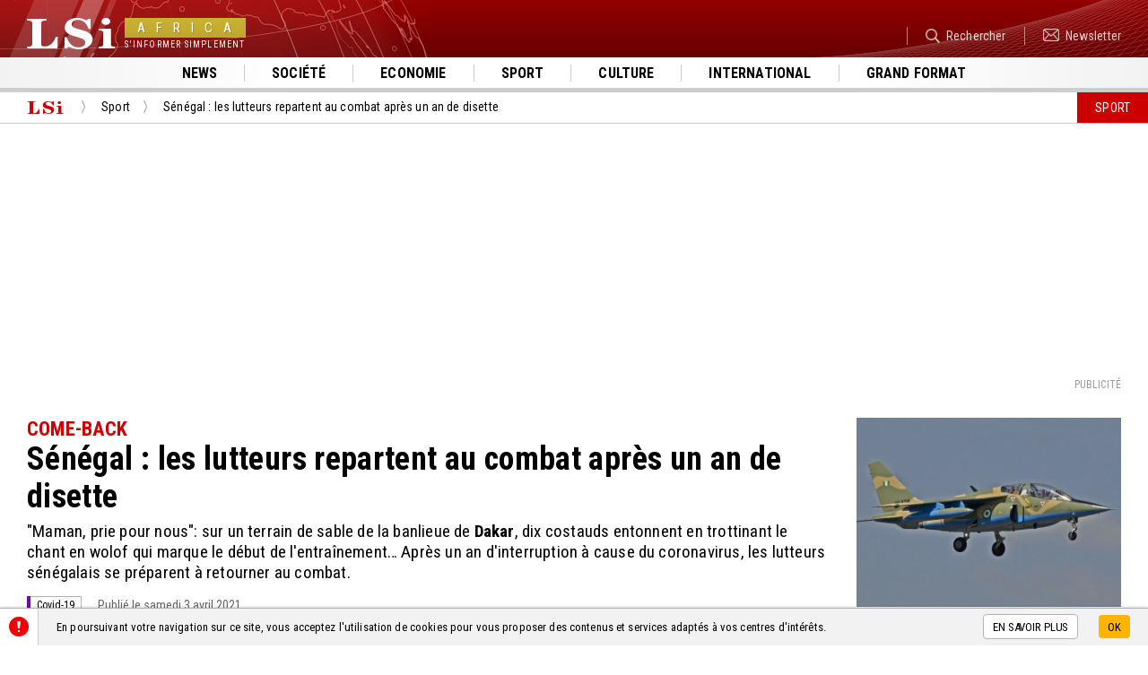

--- FILE ---
content_type: text/html; charset=UTF-8
request_url: https://www.lsi-africa.com/fr/sport/senegal-lutte-reprise-combat-coronavirus.html
body_size: 8952
content:
<!DOCTYPE html>
<html lang="fr-FR">
<head>
<title>Sénégal : les lutteurs repartent au combat après un an de disette</title>
<meta name="description" content="Sénégal : les lutteurs repartent au combat après un an de disette">
<meta name="google-site-verification" content="DwpHGNfXID87Uu3EhiAWfyt6uD0Cqbij7AE7iQTU_ys" />
<meta name="msvalidate.01" content="00C53CE907421D739D6D5B8D9D57BB5D" />
<meta name="facebook-domain-verification=2iz60wc1e5d38k2241xqffyjcywtyv" />
<meta charset="utf-8">
<meta name="viewport" content="width=device-width">
<meta name="author" content="Agence Olloweb : https://www.olloweb.com">
<meta name="robots" content= "index,follow,all">
<meta property = "og:title" content = "Sénégal : les lutteurs repartent au combat après un an de disette"> 
<meta property = "og:site_name" content = "LSi Africa">
<meta property = "og:url" content = "https://www.lsi-africa.com/fr/sport/senegal-lutte-reprise-combat-coronavirus.html">
<meta property = "og:description" content = ""Maman, prie pour nous": sur un terrain de sable de la banlieue de Dakar, dix costauds entonnent en trottinant le chant en wolof qui marque le début de l'entraînement… Après un an d'interruption à cause du coronavirus, les lutteurs sénégalais se préparent à retourner au combat.">
<meta property = "og:image" content = "https://www.lsi-africa.com/image/lutte-senegal-2945.jpg">
<meta property = "og:locale" content = "fr_FR">
<meta property = "og:type=article:author" content = "https://www.facebook.com/lsiafrica/">
<meta name="twitter:card" content="summary_large_image">
<meta name="twitter:creator" content="https://twitter.com/lsiafrica">
<meta name="twitter:title" content="Sénégal : les lutteurs repartent au combat après un an de disette">
<meta name="twitter:description" content=""Maman, prie pour nous": sur un terrain de sable de la banlieue de Dakar, dix costauds entonnent en trottinant le chant en wolof qui marque le début de l'entraînement… Après un an d'interruption à cause du coronavirus, les lutteurs sénégalais se préparent à retourner au combat.">
<meta name="twitter:image" content="https://www.lsi-africa.com/image/lutte-senegal-2945.jpg">
<base href="https://www.lsi-africa.com">
<link rel="canonical" href="https://www.lsi-africa.com/fr/sport/senegal-lutte-reprise-combat-coronavirus.html">
<link href="css/style.css?v=1" rel="stylesheet" type="text/css" media="screen">
<link href="css/owl.carousel.css" rel="stylesheet" type="text/css" media="screen">
<link href="css/owl.transitions.css" rel="stylesheet" type="text/css" media="screen">
<link href="css/article.css" rel="stylesheet" type="text/css" media="screen">
<link href="css/chapitre.css" rel="stylesheet" type="text/css" media="screen">
<link href="css/galerie.css" rel="stylesheet" type="text/css" media="screen">
<link href="css/section-page-article.css" rel="stylesheet" type="text/css" media="screen">
<link href="css/page-commentaire.css" rel="stylesheet" type="text/css" media="screen">
<link href="css/formulaire.css" rel="stylesheet" type="text/css" media="screen">
<meta name="msapplication-TileColor" content="#cc0000">
<meta name="theme-color" content="#cc0000">
<link rel="apple-touch-icon" sizes="180x180" href="graphisme/favicon/apple-touch-icon.png">
<link rel="icon" type="image/png" sizes="32x32" href="graphisme/favicon/favicon-32x32.png">
<link rel="icon" type="image/png" sizes="16x16" href="graphisme/favicon/favicon-16x16.png">
<link rel="manifest" href="graphisme/favicon/site.webmanifest">
<link rel="mask-icon" href="graphisme/favicon/safari-pinned-tab.svg" color="#cc0000">
<link href="https://www.lsi-africa.com/fr/flux-rss-actualite-continu.xml" title="En continu" type="application/rss+xml" rel="alternate">
<script src="javascript/html5.js"></script>
<script src="javascript/jquery-1.11.1.min.js"></script>
<script src="javascript/jquery.fancybox.min.js"></script>
<script src="javascript/website.js"></script>
<script src="javascript/message.js"></script>
<script>
//<![CDATA[
$(document).ready(function() {
$(".message-bas").message(2,500,0,"bas");
});
//]]>
</script>
<script src="javascript/owl.carousel.js"></script>
<script src="javascript/section-page-article.js"></script>
<script src="javascript/validation.js"></script>
<script src="javascript/page-commentaire.js"></script>
<script src="javascript/lu.js"></script>
<style>
.article-visuel video {
	display: block;
	width: 100%;
	position: relative;
	height: auto;
}
</style>
<style>
.articles-col-detail {
width: 74%;
}
@media screen and (max-width: 1023px) {
.articles-col-detail {
width: 100%;
}
}
.articles-col-autre {
width: 26%;
}
@media screen and (max-width: 1023px) {
.articles-col-autre {
width: auto;
}
}
</style>
<!-- Global site tag (gtag.js) - Google Analytics -->
<script async src="https://www.googletagmanager.com/gtag/js?id=UA-141187606-1"></script>
<script>
  window.dataLayer = window.dataLayer || [];
  function gtag(){dataLayer.push(arguments);}
  gtag('js', new Date());

  gtag('config', 'UA-141187606-1');
</script></head>
<body>


<header class="haut" id="haut">
<nav id="haut-mobile" class="haut-mobile">
<div class="haut-mobile-haut">
<div class="haut-mobile-bouton"><a class="haut-mobile-bouton-fermer"></a></div>
<div class="haut-mobile-logo">
<div class="haut-mobile-logo-cadre">
<div class="haut-mobile-logo-image">LSi</div>
<div class="haut-mobile-logo-nom"><div><span>Africa</span></div>
<div>S'informer simplement</div>
</div>
</div>
</div>
</div>
<div class="haut-mobile-menu">
<ul>
<li><a href="fr/actualite-africaine/" title="Toute l'actualité" target="_self">News</a></li>
<li><a href="fr/societe-faits-divers/" title="Société, les faits divers" target="_self">Société</a></li>
<li><a href="fr/economie-finances/" title="Economie" target="_self">Economie</a></li>
<li><a href="fr/sport/" title="Sport" target="_self">Sport</a></li>
<li><a href="fr/culture-art/" title="Culture musicale et artistique" target="_self">Culture</a></li>
<li><a href="fr/actualite-internationale/" title="Actualité Internationale" target="_self">International</a></li>
<li><a href="fr/reportage-documentaire/" title="Reportage, documentaire sur la vie des populations" target="_self">Grand format</a></li>
</ul>
</div>
</nav>
<div class="haut-site">
<div class="haut-site-menu">
<a class="haut-menu-mobile"></a>
</div>
<div class="haut-site-logo">
<a href="https://www.lsi-africa.com" class="haut-logo" title="LSi Africa : l'actualité du continent africain et de sa diaspora">
<div class="haut-logo-image">LSi</div>
<div class="haut-logo-nom"><div><span>Africa</span></div>
<div>S'informer simplement</div>
</div>
</a>
</div>
<div class="haut-site-service">
<ul>
<li><a href="fr/rechercher.html" title="Rechercher" target="_self"><img src="https://www.lsi-africa.com/image/recherche-343.png" id="img343" alt="Rechercher" class="class" style="max-width:16px;max-height:16px;">Rechercher</a></li>
<li><a href="fr/newsletter.html" title="Newsletter" target="_self"><img src="https://www.lsi-africa.com/image/newsletter-344.png" id="img344" alt="Newsletter" class="class" style="max-width:18px;max-height:14px;">Newsletter</a></li>
</ul>
</div>
</div>
<nav class="haut-rubriques">
<ul>
<li><a href="fr/actualite-africaine/" title="Toute l'actualité" target="_self">News</a></li>
<li><a href="fr/societe-faits-divers/" title="Société, les faits divers" target="_self">Société</a></li>
<li><a href="fr/economie-finances/" title="Economie" target="_self">Economie</a></li>
<li><a href="fr/sport/" title="Sport" target="_self">Sport</a></li>
<li><a href="fr/culture-art/" title="Culture musicale et artistique" target="_self">Culture</a></li>
<li><a href="fr/actualite-internationale/" title="Actualité Internationale" target="_self">International</a></li>
<li><a href="fr/reportage-documentaire/" title="Reportage, documentaire sur la vie des populations" target="_self">Grand format</a></li>
</ul>
</nav>
<div class="haut-ligne"></div>
<nav class="repertoire">
<ul>
<li itemscope itemtype="https://schema.org/Thing"><a itemprop="url" href="https://www.lsi-africa.com/" title="Page d'accueil de LSi Africa" class="repertoire-accueil"><span itemprop="name">LSi Africa</span></a></li>
<li itemscope itemtype="https://schema.org/Thing"><a itemprop="url" href="fr/sport/" title="Sport" class="repertoire-lien"><span itemprop="name">Sport</span><strong>...</strong></a></li>
<li itemscope itemtype="https://schema.org/Thing"><a itemprop="url" href="fr/sport/senegal-lutte-reprise-combat-coronavirus.html" title="Sénégal : les lutteurs repartent au combat après un an de disette" class="repertoire-lien"><span itemprop="name">Sénégal : les lutteurs repartent au combat après un an de disette</span><strong>...</strong></a></li>
<li class="repertoire-rubrique">Sport</li>
<div style="clear:both"></div>
</ul>
</nav>
<div class="haut-bup">
<div class="espace-bup">
<script async src="https://pagead2.googlesyndication.com/pagead/js/adsbygoogle.js"></script>
<ins class="adsbygoogle"
     style="display:block; text-align:center;"
     data-ad-layout="in-article"
     data-ad-format="fluid"
     data-ad-client="ca-pub-7119596994324871"
     data-ad-slot="4584877611"></ins>
<script>
     (adsbygoogle = window.adsbygoogle || []).push({});
</script><div class="espace-bup-legende-haut">Publicité</div>
</div>
</div>
</header>

<main>

<div class="articles">

<div class="articles-tbl">
<div class="articles-col-detail">

<article class="detail">

<header>
<h2>COME-BACK</h2>
<h1>Sénégal : les lutteurs repartent au combat après un an de disette</h1>
<p>"Maman, prie pour nous": sur un terrain de sable de la banlieue de <strong>Dakar</strong>, dix costauds entonnent en trottinant le chant en wolof qui marque le début de l'entraînement… Après un an d'interruption à cause du coronavirus, les lutteurs sénégalais se préparent à retourner au combat.</p>

<ul class="article-info">
<li><div class="article-type" style="background-color: #7600ad;"><span>Covid-19</span></div></li>
<li><time datetime="2021-04-03" class="article-date">Publié le samedi 3 avril 2021</time></li>
<li><div class="detail-reseau"><div class="addthis_inline_share_toolbox"></div></div></li>
</ul>
</header>
<figure class="article-media">
<div class="article-visuel">
<img src="https://www.lsi-africa.com/miniature/lutte-senegal-2945-1306871.jpg" width="1306" height="871" id="img2945" alt="Crédit Photo : JOHN WESSELS"></div>
<figcaption class="article-legende"><h6>Crédit Photo : JOHN WESSELS</h6><p>Des lutteurs s'entraînent à Petit-Mbao, au Sénégal, le 29 mars 2021.</p></figcaption>
</figure>
<div class="descriptif">
<p>La lutte sénégalaise, dont les origines remontent aux cérémonies célébrant la fin des récoltes dans les ethnies sérères et diolas, est extrêmement populaire dans ce pays d'Afrique de l'Ouest. &nbsp;La vie s'arrête pratiquement lors des grandes confrontations, annoncées des semaines à l'avance par des affiches et des spots publicitaires. Et lorsqu'un combattant, le pagne ceint autour de la taille, renverse son adversaire, les cris des supporters rivés à leur poste de télévision s'élèvent des maisons, comme lors des matches de l'équipe nationale de football, seule peut-être à rivaliser avec les rois de l'arène dans le coeur des Sénégalais. L'arrivée du Covid-19 il y a un an a stoppé net la pratique professionnelle: plus de combats ni d'entraînements collectifs. Mais tout cela est du passé: sous l'effet d'une grave crise politique, les principales restrictions ont été levées mi-mars et les compétitions sont en train de reprendre.</p>

<h3>&nbsp;<strong>Un choc devant 10.000 personnes&nbsp;</strong></h3>

<p>Ce dimanche, certains des colosses les plus adulés feront leur retour dans l'Arène nationale de Pikine, le temple de la discipline, à une dizaine de kilomètres du centre de Dakar. D'une capacité de 20.000 spectateurs, l'enceinte ne devrait en accueillir que la moitié. Le plus attendu des cinq combats à l'affiche opposera deux stars: "Eumeu Sène" et "Lac 2". Il s'agit d'un choc comme "il n'y en n'a pas eu depuis des années" et qui "va redonner du courage aux Sénégalais", assène le promoteur vedette, Gaston Mbengue. A quelques jours de l'échéance, à Petit-Mbao, dans la grande banlieue de la capitale, Emeu Sène (Mamadou Ngom de son vrai nom) s'entraîne au bord de l'océan avec des lutteurs qui, comme lui, sont connus par leurs surnoms évocateurs: "John Cena", "Tyson 2" ou "Building".</p>

<p>Torse et mains nues, ils s'empoignent, se poussent et tentent de se faire tomber dans le sable, jusqu'à ce que l'appel à la prière interrompe subitement la séance. A 42 ans et fort de ses 120 kg, Eumeu Sène rêve de retrouver le prestigieux titre de "Roi des arènes" qu'il avait conquis en 2018 et perdu l'année suivante. Une victoire dimanche contre Lac 2 lui donnerait ses chances de récupérer son trône dans un an ou deux. "Ce combat est d'une importance capitale pour moi. Ma carrière en dépend, je ne dois pas le perdre", dit-il à l'AFP.</p>

<h3><strong>Pratiques mystiques&nbsp;</strong></h3>

<p>Pour vaincre son adversaire, la "préparation mystique" revêt une importance capitale, soulignent amateurs et spécialistes. Pour éviter le "maraboutage" (mauvais sort), pratiquement plus personne ne peut approcher Eumeu Sène dans les jours qui précèdent le combat. "On est très prudent par rapport aux étrangers", explique Khalifa Ababacar Niang, le patron de l'écurie Tayshinger qui compte Eumeu Sène dans ses rangs. "On aurait beau s'entraîner, on peut te faire des choses qui te rendent paresseux, qui brisent ton envie ou te donnent le tournis", ajoute M. Niang. Dans le stade, avant de s'empoigner, les combattants, portés par les chants des griots, suivent un long et minutieux rituel, au cours duquel ils s'enduisent entièrement le corps de "liquide magique". Ils ont noué d'indispensables grigris à leur taille, autour des poignets et des biceps ou des chevilles.</p>

<p>Le secteur de la lutte espère que la reprise des combats permettra de tourner définitivement la page de la "saison blanche" 2020, au cours de laquelle les 8.000 affiliés de l'Association nationale de lutte ont dû trouver d'autres sources de revenus. Jeune espoir de 22 ans aux cheveux teints en blond, Ngarafe Ndiaye, que l'on surnomme le "Fils de Sadio" ou "le gosse", s'est mis à vendre des téléphones depuis le début de la pandémie. Il espère qu'un jour, il vivra de la lutte. "Mais actuellement, il me faut un autre boulot pour m'en sortir".</p>

<div style="clear:both;"></div>
<address class="descriptif-auteur">Alexandre Martins Lopes</address>
</div>
<div id="lu"></div>
</article>

<div class="commentaires">
<div class="commentaires-titre">
<h3><strong>Commentaires</strong> </h3>
</div>
<div class="commentaires-resume">
<p><svg version="1.1" id="Calque_1" xmlns="http://www.w3.org/2000/svg" xmlns:xlink="http://www.w3.org/1999/xlink" x="0px" y="0px"
	 width="58px" height="43px" viewBox="0 0 57 43"  xml:space="preserve">
<g>
	<g>
		<path fill="#999999" d="M57,27.699c0-5.035-3.563-9.438-8.879-11.814c0.316,1.092,0.492,2.228,0.52,3.395
			c0.539,0.31,1.049,0.65,1.531,1.017c2.682,2.037,4.156,4.67,4.156,7.402c0,2.734-1.475,5.357-4.156,7.402
			c-2.941,2.238-6.893,3.477-11.133,3.477c-2.857,0-5.576-0.559-7.951-1.613c-1.484,0.283-3.017,0.467-4.593,0.531
			c3.24,2.412,7.664,3.898,12.544,3.898c3.135,0,6.076-0.615,8.646-1.688L54.217,43l-1.318-6.596C55.459,34.039,57,31.012,57,27.699
			z M46.795,17.839c0-0.136-0.01-0.266-0.01-0.405c-0.027-1.164-0.213-2.301-0.529-3.393C43.975,6.016,34.604,0,23.398,0
			C10.474,0,0,7.988,0,17.839c0,4.312,2.004,8.265,5.344,11.347l-1.727,8.594l8.517-4.301c3.351,1.404,7.182,2.201,11.265,2.201
			c0.415,0,0.824-0.01,1.242-0.027c1.568-0.055,3.109-0.238,4.583-0.531C39.326,33.148,46.795,26.16,46.795,17.839z M34.428,14.042
			c1.883,0,3.404,1.515,3.404,3.367c0,1.862-1.521,3.365-3.404,3.365c-1.873,0-3.404-1.503-3.404-3.365
			C31.023,15.556,32.555,14.042,34.428,14.042z M12.357,20.774c-1.874,0-3.404-1.503-3.404-3.365c0-1.853,1.53-3.367,3.404-3.367
			c1.883,0,3.406,1.515,3.406,3.367C15.763,19.271,14.24,20.774,12.357,20.774z M23.398,20.774c-1.884,0-3.406-1.503-3.406-3.365
			c0-1.853,1.522-3.367,3.406-3.367c1.874,0,3.403,1.515,3.403,3.367C26.802,19.271,25.272,20.774,23.398,20.774z"/>
	</g>
</g>
</svg>Vous souhaitez pouvoir ajouter un commentaire à l'article <strong>Sénégal : les lutteurs repartent au combat après un an de disette</strong>, ou faire profiter de votre expérience avec les internautes, ajoutez votre commentaire il sera mis en ligne après validation par notre équipe</p>
</div>

<div class="commentaire-ajouter" id="commentaire-0">

<div class="commentaire-ajouter-cadre">

<div class="commentaire-ajouter-icon">
<svg version="1.1" id="Calque_1" xmlns="http://www.w3.org/2000/svg" xmlns:xlink="http://www.w3.org/1999/xlink" x="0px" y="0px"
	 width="51px" height="39px" viewBox="0 0 50 39" xml:space="preserve">
<path fill-rule="evenodd" clip-rule="evenodd" fill="#00BBF1" d="M18.772,36.237c1.575,0.303,3.222,0.492,4.897,0.549
	c0.446,0.02,0.884,0.028,1.327,0.028c4.363,0,8.457-0.823,12.039-2.271l9.1,4.438l-1.846-8.867C47.857,26.935,50,22.855,50,18.406
	C50,8.242,38.807,0,24.997,0C13.022,0,3.01,6.207,0.571,14.488c-0.337,1.126-0.535,2.3-0.565,3.5c0,0.144-0.01,0.277-0.01,0.418
	C-0.003,26.991,7.977,34.202,18.772,36.237z M36.795,14.488c2.002,0,3.637,1.563,3.637,3.475c0,1.921-1.635,3.472-3.637,3.472
	c-2.012,0-3.639-1.551-3.639-3.472C33.156,16.051,34.783,14.488,36.795,14.488z M24.997,14.488c2.013,0,3.64,1.563,3.64,3.475
	c0,1.921-1.627,3.472-3.64,3.472c-2.002,0-3.637-1.551-3.637-3.472C21.36,16.051,22.994,14.488,24.997,14.488z M13.211,14.488
	c2.002,0,3.638,1.563,3.638,3.475c0,1.921-1.636,3.472-3.638,3.472c-2.012,0-3.638-1.551-3.638-3.472
	C9.573,16.051,11.199,14.488,13.211,14.488z"/>
</svg>
</div>

<div class="commentaire-ajouter-champ">
<div class="commentaire-formulaire">

<form class="formulaire">

<label class="formulaire-label">Commentaire*</label>
<textarea rows="1" name="commentaire_descriptif" required placeholder="Votre commentaire" class="formulaire-champ formulaire-champ-texte"></textarea>

<div class="formulaire-aide">Indiquer votre commentaire</div>
<div class="formulaire-message"></div>


<div class="commentaire-ajouter-action">

<div class="formulaire-cadre commentaire-ajouter-champ-info">

<div class="formulaire-colonne-gauche formulaire-colonne-34">
<label class="formulaire-label formulaire-label-reduit">Nom*</label>
<input name="commentaire_nom" required maxlength="90" placeholder="Mon nom" type="text" value="" class="formulaire-champ formulaire-champ-reduit">

<div class="formulaire-aide">Indiquer votre nom</div>
<div class="formulaire-message"></div>
</div>

<div class="formulaire-colonne-centre formulaire-colonne-32">
<label class="formulaire-label formulaire-label-reduit">Prénom*</label>
<input name="commentaire_prenom" required maxlength="90" placeholder="Mon prénom" type="text" value="" class="formulaire-champ formulaire-champ-reduit">

<div class="formulaire-aide">Indiquer votre prénom</div>
<div class="formulaire-message"></div>
</div>

<div class="formulaire-colonne-droit formulaire-colonne-34">
<label class="formulaire-label formulaire-label-reduit">eMail*</label>
<input name="commentaire_email" required maxlength="120" placeholder="Mon adresse email..." type="email" value="" class="formulaire-champ formulaire-champ-reduit">

<div class="formulaire-aide">Indiquer votre adresse email (utilisateur@domaine.com)</div>
<div class="formulaire-message"></div>
</div>

</div>

<label class="formulaire-cocher-label"><input name="commentaire_cookie" type="checkbox" value="1" >Je souhaite être reconnu(e) automatiquement lors de mes prochaines visites</label>

<div class="commentaire-ajouter-bouton"><input name="Envoyer" type="submit" value="Valider" class="formulaire-bouton" ></div>

<div class="formulaire-descriptif">
<p><span style="font-size:11px">*Champs obligatoire<br />
Conformément à la loi informatique, aux fichiers et aux libertés n°78-17 du 6 janvier 1978, vous disposez d'un droit d'accès et de rectification relatif à toutes informations vous concernant sur simple demande à notre adresse.</span></p>
</div>

</div>
<input name="action" type="hidden" value="formulaire">
<input name="commentaire" type="hidden" value="0">
<input name="article" type="hidden" value="2466">
</form>

<div class="formulaire-information formulaire-information-un">
<p>Votre commentaire a bien été prise en compte, notre équipe vous envoi un mail de confirmation une fois mis en ligne.</p>
</div>
</div>
</div>
</div>

<div class="commentaire-ajouter-attente">
<div class="commentaire-ajouter-contenu">
<div class="commentaire-ajouter-initiale">
<div></div>
</div>
<div class="commentaire-ajouter-resume">
<p>Votre commentaire est en attente de modération. <a>Voir votre commentaire</a></p>
<div class="commentaire-ajouter-resume-detail">
<h5></h5>
<p></p>
</div>
</div>
</div>
</div>

</div>


</div>

</div>

<aside class="articles-col-autre">
<article class="article">
<figure class="article-media">
<a href="fr/actualite-africaine/nigeria-frappes-morts-terroristes.html" class="article-visuel" title="Nigeria : l’armée affirme avoir neutralisé plus de quarante combattants islamistes dans l’État de Borno">
<img src="https://www.lsi-africa.com/miniature/nord-est-du-nigeria-l-armee-annonce-un-lourd-bilan-apres-des-frappes-contre-des-groupes-armes-5960-638456.jpg" width="638" height="456" id="img5960" alt="Credit Photo : AFP."></a>
</figure>
<ul class="article-info">
<li><a href="fr/actualite-africaine/" class="article-rubrique" title="News">News</a></li>
</ul>
<h3><a href="fr/actualite-africaine/nigeria-frappes-morts-terroristes.html" title="Nigeria : l’armée affirme avoir neutralisé plus de quarante combattants islamistes dans l’État de Borno">Nigeria : l’armée affirme avoir neutralisé plus de quarante combattants islamistes dans l’État de Borno</a></h3>
<div class="article-resume"><p>Des frappes aériennes menées par l’armée nigériane ont visé des positions de groupes armés islamistes dans l’État de Borno, au nord-est du pays. Selon l’armée, l’opération a fait plus de quarante morts parmi les combattants et permis la destruction de plusieurs embarcations utilisées pour préparer des attaques dans la zone du bassin du lac Tchad.</p>
</div>
</article>
<article class="article">
<figure class="article-media">
<a href="fr/actualite-africaine/afrique-du-sud-accident-eleves-drame.html" class="article-visuel" title="Afrique du Sud : douze élèves tués dans un accident de minibus scolaire">
<img src="https://www.lsi-africa.com/miniature/collision-mortelle-entre-un-minibus-scolaire-et-un-camion-au-sud-de-johannesburg-5959-638456.jpg" width="638" height="456" id="img5959" alt="Credit Photo : AFP."></a>
</figure>
<ul class="article-info">
<li><a href="fr/actualite-africaine/" class="article-rubrique" title="News">News</a></li>
</ul>
<h3><a href="fr/actualite-africaine/afrique-du-sud-accident-eleves-drame.html" title="Afrique du Sud : douze élèves tués dans un accident de minibus scolaire">Afrique du Sud : douze élèves tués dans un accident de minibus scolaire</a></h3>
<div class="article-resume"><p>Un grave accident de la route impliquant un minibus scolaire a coûté la vie à douze élèves lundi en Afrique du Sud. Le drame s’est produit au sud de Johannesburg, lorsqu’un véhicule transportant des écoliers est entré en collision avec un camion, selon les autorités locales, relançant les préoccupations sur la sécurité du transport scolaire.</p>
</div>
</article>
<article class="article">
<figure class="article-media">
<a href="fr/sport/finale-can-maroc-2025.html" class="article-visuel" title="CAN 2025 au Maroc : affluence, organisation et enjeux à quelques heures de la finale">
<img src="https://www.lsi-africa.com/miniature/can-2025-une-edition-record-au-maroc-avant-la-finale-5958-638426.png" width="638" height="426" id="img5958" alt="Credit Photo : AFP."></a>
</figure>
<ul class="article-info">
<li><a href="fr/sport/" class="article-rubrique" title="Sport">Sport</a></li>
</ul>
<h3><a href="fr/sport/finale-can-maroc-2025.html" title="CAN 2025 au Maroc : affluence, organisation et enjeux à quelques heures de la finale">CAN 2025 au Maroc : affluence, organisation et enjeux à quelques heures de la finale</a></h3>
<div class="article-resume"><p><strong>À quelques heures de la finale de la Coupe d’Afrique des nations (CAN), qui opposera les Lions de l’Atlas au Sénégal, le Maroc peut déjà se féliciter d’une CAN record, conçue comme une répétition grandeur nature en vue de l’accueil de la Coupe du monde de football 2030.</strong></p>
</div>
</article>
</aside>

</div>
<div style="clear:both"></div>


</div>

</main>

<footer class="bas">
<div class="bas-plan">
<div class="bas-plan-cadre">
<div class="bas-plan-site">
<div class="bas-plan-site-cadre">
<div class="bas-plan-entreprise">
<div class="bas-plan-logo">
<div class="bas-plan-logo-image">LSi</div>
<div class="bas-plan-logo-nom"><div><span>Africa</span></div>
<div>S'informer simplement</div>
</div>
</div>
<p>© 2019 Copyright AFRICA INSIDE – Tous droits réservés<br />
LSI n'est pas responsable des contenus provenant de sites Internet externes</p>

<ul>
<li><a href="fr/charte.html" title="Charte de déontologie" target="_self">Charte de déontologie</a></li>
<li><a href="fr/confidentialite.html" title="Confidentialité" target="_self">Confidentialité</a></li>
<li><a href="fr/cookie.html" title="Gestion des cookies" target="_self">Gestion des cookies</a></li>
<li><a href="fr/politique-de-correction.html" title="Politique de correction" target="_self">Politique de correction</a></li>
<li><a href="fr/politique-de-verification-des-informations.html" title="politique de vérification des informations" target="_self">Politique de vérification des informations</a></li>
</ul>
</div>
<div class="bas-plan-menu">
<div class="bas-plan-menus-cadre">
<div class="bas-plan-menus">
<h5>A propos</h5>
<ul>
<li><a href="fr/agenda.html" title="L'agenda LSi" target="_self">Agenda</a></li>
<li><a href="fr/lsi-africa.html" title="Qui sommes-nous" target="_self">Qui sommes-nous</a></li>
<li><a href="fr/contact.html" title="Nous contacter" target="_self">Nous contacter</a></li>
<li><a href="fr/plan.html" title="Plan du site" target="_self">Plan du site</a></li>
<li><a href="fr/partenaire.html" title="Partenaires" target="_self">Partenaires</a></li>
</ul>
</div>
<div class="bas-plan-menus">
<h5>Les rubriques</h5>
<ul>
<li><a href="fr/actualite-africaine/" title="News" target="_self">News</a></li>
<li><a href="fr/societe-faits-divers/" title="Société" target="_self">Société</a></li>
<li><a href="fr/economie-finances/" title="Economie" target="_self">Economie</a></li>
<li><a href="fr/sport/" title="Sport" target="_self">Sport</a></li>
<li><a href="fr/culture-art/" title="Culture" target="_self">Culture</a></li>
<li><a href="fr/actualite-internationale/" title="International" target="_self">International</a></li>
<li><a href="fr/entretien-interview/" title="Face à Face" target="_self">Face à Face</a></li>
<li><a href="fr/reportage-documentaire/" title="Grand Format" target="_self">Grand Format</a></li>
</ul>
</div>
</div>
</div>
</div>
</div>
<div class="bas-plan-reseaux">
<div class="bas-reseaux">
<div class="bas-newsletter">
<h5>Newsletter</h5>
<p>Inscrivez vous à notre newsletter pour recevoir les informations au quotidien</p>

<form class="bas-newsletter-form">
<div class="bas-newsletter-email">
<input pattern="[a-z0-9._%+-]+@[a-z0-9.-]+\.[a-z]{2,3}$" name="abonne_email" required placeholder="J'indique mon adresse email" maxlength="120" type="email" value="" id="abonne_email" class="bas-newsletter-champ">
<div class="bas-newsletter-aide">Indiquer votre adresse email, ex. (utilisateur@domaine.com)</div>
<div class="bas-newsletter-message"></div>
</div>
<div class="bas-newsletter-bouton">
<input name="bas-newsletter-bouton" value="OK" type="submit">
</div>
<input name="action" type="hidden" value="abonnement">
<input name="IL" type="hidden" value="fr">
</form>
<div id="bas_newsletter_information" class="bas-newsletter-information">
<p>Votre inscription à bien été enregistré. Un mail de validation vous a été transmis pour valider votre inscription</p>

</div>
</div>
<div class="bas-suivre">
<h5>Nous suivre</h5>
<p>Vous pouvez nous suivre sur différents réseaux sociaux</p>

<ul>
<li><a href="https://twitter.com/lsiafrica" title="Twitter" target="_blank"><img src="https://www.lsi-africa.com/image/twitter-189.png" id="img189" alt="Twitter" class="class" style="max-width:20px;max-height:16px;"></a></li>
<li><a href="https://www.instagram.com/lsiafrica/" title="Instagram" target="_blank"><img src="https://www.lsi-africa.com/image/instagram-191.png" id="img191" alt="Instagram" class="class" style="max-width:20px;max-height:20px;"></a></li>
<li><a href="https://www.dailymotion.com/lsiafrica-com" title="dailymotion" target="_self"><img src="https://www.lsi-africa.com/image/lailymotion-307.png" id="img307" alt="" class="class" style="max-width:17px;max-height:22px;"></a></li>
<li><a href="https://www.facebook.com/lsiafrica/" title="Facebook" target="_blank"><img src="https://www.lsi-africa.com/image/facebook-193.png" id="img193" alt="Facebook" class="class" style="max-width:13px;max-height:22px;"></a></li>
</ul>
</div>
</div>
</div>
</div>
</div>
<div class="bas-signature">
<h6><strong><span>LSi</span> Africa</strong> : S'informer simplement</h6>
<p>&copy; 2018-2026 - Tous droits réservés <a href="#haut" class="bas-haut"></a></p>
</div>
</footer>
<div class="message-bas" id="message_bas_2">
<div class="message-cadre">
<div class="message-etiquette">
<img src="https://www.lsi-africa.com/image/attention-144.png" id="img144" alt="" class="class" style="max-width:22px;max-height:22px;"></div>
<div class="message-contenu">
<p>En poursuivant votre navigation sur ce site, vous acceptez l'utilisation de cookies pour vous proposer des contenus et services adaptés à vos centres d'intérêts.</p>
</div>
<div class="message-action">
<p>
<a href="https://www.lsi-africa.com/fr/cookie.html" title="En savoir plus" target="_self" class="message-bouton-plus">En savoir plus</a>
<a class="message-bouton-action">OK</a></p>
</div>
</div>
</div>
<script type="text/javascript" src="//s7.addthis.com/js/300/addthis_widget.js#pubid=ra-5cf1343687d59e09"></script>
<script async src="https://platform.twitter.com/widgets.js" charset="utf-8"></script></body>
</html>

--- FILE ---
content_type: text/html; charset=utf-8
request_url: https://www.google.com/recaptcha/api2/aframe
body_size: 265
content:
<!DOCTYPE HTML><html><head><meta http-equiv="content-type" content="text/html; charset=UTF-8"></head><body><script nonce="Y3l7Rzhrq0Xigfip3miERQ">/** Anti-fraud and anti-abuse applications only. See google.com/recaptcha */ try{var clients={'sodar':'https://pagead2.googlesyndication.com/pagead/sodar?'};window.addEventListener("message",function(a){try{if(a.source===window.parent){var b=JSON.parse(a.data);var c=clients[b['id']];if(c){var d=document.createElement('img');d.src=c+b['params']+'&rc='+(localStorage.getItem("rc::a")?sessionStorage.getItem("rc::b"):"");window.document.body.appendChild(d);sessionStorage.setItem("rc::e",parseInt(sessionStorage.getItem("rc::e")||0)+1);localStorage.setItem("rc::h",'1768877270813');}}}catch(b){}});window.parent.postMessage("_grecaptcha_ready", "*");}catch(b){}</script></body></html>

--- FILE ---
content_type: text/css
request_url: https://www.lsi-africa.com/css/website.css?v=1
body_size: 910
content:
@charset "utf-8";
html, body {
	width: auto;
}
body {
	margin: 0px;
	padding: 0px;
	font-family: 'roboto Condensed', sans-serif;
	font-size: 15px;
	color: #000;
	min-width: 320px;
}
img {
	border-top-style: none;
	border-right-style: none;
	border-bottom-style: none;
	border-left-style: none;
}
a,a:hover{
	-moz-user-select: none;
	-webkit-user-select: none;
	-ms-user-select: none;
	-o-user-select: none;
	user-select: none;
}
form {
	margin: 0px;
}
figure {
	margin: 0px;
	font-weight: normal;
}
main {
	display: block;
	float: none;
	position: relative;
}
.visuel-defaut {
	display: block;
	text-align: center;
	float: none;
	position: relative;
	cursor: default;
	background-color: #FFF;
	background-image: none;
}
.visuel-defaut svg{
	display: inline-block;
	height: auto;
	width: 100%;
	background-color: #f3f3f3;
	border: 1px solid #ccc;
	box-sizing:border-box;
	box-shadow: 0 0 30px rgba(0,0,0,0.1) inset;
}
.visuel-defaut svg text{
	text-anchor: middle;
	font-size: 20px;
	text-shadow: 0 0 3px rgba(0,0,0,0.3);
	fill:#333;
}
#lu {
	display: block;
	height: 20px;
	position: relative;
}
select::-ms-expand {
    display: none;
}
.espace-bup {
	display: block;
	float: none;
	position: relative;
	overflow: hidden;
}
.espace-bup-visuel {
	display: block;
	float: none;
	position: relative;
	font-size: 0px;
}
.espace-bup-visuel a{
	display: block;
	float: none;
	position: relative;	
}
.espace-bup-visuel img{
	display: block;
	width: 100%;
	float: none;
	position: relative;
	height: auto;
}
.espace-bup-legende {
	font-size: 12px;
	font-weight: 400;
	color: #999;
	text-align: right;
	display: block;
	float: none;
	padding-top: 4px;
	position: relative;
	text-transform: uppercase;
	letter-spacing: 0.01em;
}
@media screen and (max-width: 360px) {
	.espace-bup-legende {
	font-size: 11px;
	}	
}
.espace-bup-legende-haut {
	font-size: 12px;
	font-weight: 400;
	color: #999;
	text-align: right;
	display: block;
	float: none;
	padding-top: 4px;
	position: relative;
	text-transform: uppercase;
	padding-right: 30px;
}
@media screen and (max-width: 360px) {
	.espace-bup-legende-haut {
		font-size: 11px;
		padding-right: 20px;
	}
}
.repertoire {
	background-color: #FFFFFF;
	display: block;
	float: none;
	position: relative;
	border-bottom-width: 1px;
	border-bottom-style: solid;
	border-bottom-color: #CCCCCC;
	font-size: 0px;
}
.repertoire ul{
	margin: 0px;
	list-style-type: none;
	float: none;
	display: block;
	position: relative;
	padding-top: 0px;
	padding-right: 0px;
	padding-bottom: 0px;
	padding-left: 30px;
	transition-property: padding-left;
	transition-duration: 0.3s;
	transition-timing-function: ease-in-out;
}
@media screen and (max-width: 360px) {
	.repertoire ul{
	padding-left: 20px;	
	}
}
.repertoire li{
	display: inline-block;
	padding-right: 15px;
	padding-left: 22px;
	position: relative;
	vertical-align: top;
	background-image: url(../graphisme/inter-rubrique.png);
	background-repeat: no-repeat;
	background-position: left center;
	padding-top: 8px;
	padding-bottom: 8px;
}
.repertoire li:first-of-type{
	background-image: url();
	padding-top: 10px;
	padding-bottom: 10px;
	padding-right: 20px;
	padding-left: 0px;
}
.repertoire-accueil {
	background-image: url(../graphisme/lsi-rubrique.png);
	background-repeat: no-repeat;
	background-position: center center;
	display: inline-block;
	height: 14px;
	width: 41px;
	position: relative;
	cursor: pointer;
	vertical-align: middle;
	font-size: 0px;
}
.repertoire-lien{
	font-size: 14px;
	color: #000;
	text-decoration: none;
	position: relative;
	font-weight: 400;
	display: inline-block;
	line-height: 16px;
}
.repertoire-lien:hover { 
	color: #c00000;
}
.repertoire-lien strong {
	display: none;
}
@media screen and (max-width: 767px) {
	.repertoire-lien strong {
		font-size: 14px;
		display: inline-block;
		font-weight: 400;
	}
	.repertoire-lien span {
		display: none;
	}
}
.repertoire li.repertoire-rubrique{
	font-size: 14px;
	line-height: 34px;
	text-transform: uppercase;
	color: #FFF;
	background-color: #cc0000;
	display: inline-block;
	float: right;
	height: 34px;
	padding-right: 20px;
	padding-left: 20px;
	position: relative;
	background-image: none;
	margin: 0px;
	padding-top: 0px;
	padding-bottom: 0px;
}

--- FILE ---
content_type: application/javascript
request_url: https://www.lsi-africa.com/javascript/lu.js
body_size: 113
content:
//<![CDATA[
$(document).ready(function() {
	var lu = 0;
    $(window).scroll( function(){
        $('#lu').each( function(i){
            var bottom_of_object = $(this).offset().top;
			/* var bottom_of_object = $(this).offset().top + $(this).outerHeight();*/
            var bottom_of_window = $(window).scrollTop() + $(window).height();
            if(bottom_of_window > bottom_of_object && lu == 0){
				lu = 1;
				$.ajax({
				 url : 'action-lu.php'
			  });    
            }
        }); 
    });
});
//]]>

--- FILE ---
content_type: application/javascript
request_url: https://www.lsi-africa.com/javascript/section-page-article.js
body_size: 72
content:
//<![CDATA[
$(document).ready(function() {
	var owl = $(".galerie-visuels");
    owl.owlCarousel({
    items : 2,
    itemsDesktop : [1366,2],
    itemsDesktopSmall : [1023,2],
    itemsTablet: [768,2],
	itemsTabletSmall: [767,2],
   	itemsMobile : [580,1],
	responsiveRefreshRate : 1
    });
});
//]]>


--- FILE ---
content_type: application/javascript
request_url: https://www.lsi-africa.com/javascript/html5.js
body_size: 24
content:
// JavaScript Document
document.createElement("footer");
document.createElement("header");
document.createElement("nav");
document.createElement("article");
document.createElement("aside");
document.createElement("section");
document.createElement("address");
document.createElement("time");
document.createElement("hgroup");
document.createElement("figcaption");
document.createElement("figure");
document.createElement("fieldset");
document.createElement("legend");
document.createElement("summary");
document.createElement("details");
document.createElement("main");
document.createElement("code");
document.createElement("audio");
document.createElement("button");

--- FILE ---
content_type: application/javascript
request_url: https://www.lsi-africa.com/javascript/message.js
body_size: 743
content:
(function($) {
    $.fn.message = function(id,temps,page,emplacement) {
		
		if(emplacement == "bas"){
			// ============================================
			// ### MESSAGE BAS
			// ============================================
			var message_bas_ID = "message_bas_" + id;
			var message_bas_page_ID = "message_bas_page_" + id;
			var message_bas_timeout = temps;
			var message_bas_page = page;
			var message_bas = Number(localStorage.getItem(message_bas_ID));
			var message_bas_page_memoire = Number(localStorage.getItem(message_bas_page_ID));
			
			if(!message_bas_page_memoire){
				message_bas_page_memoire = 0;
			}
			
			if(message_bas_page == message_bas_page_memoire){		
			
				$("#" + message_bas_ID + " .message-bouton-action").on("click",function(event){
					var $message_bas_reference = $(this);
					var message_bas_lien = $message_bas_reference.attr("href");
					localStorage.setItem(message_bas_ID,1);
					$("#" + message_bas_ID).delay(400).slideUp("slow",function(){
						if(message_bas_lien){	
							document.location.href = message_bas_lien;
						}
					});
					event.preventDefault();
				});
				
				function message_bas_action(){
					if(!message_bas){	
					$("#" + message_bas_ID).slideDown("slow");
					}
				};
				
				function start_message_bas(){
				setTimeout(message_bas_action, message_bas_timeout);
				};
				
				start_message_bas();
				
			}else{
				localStorage.setItem(message_bas_page_ID,message_bas_page_memoire+1);
			}
			
			// ============================================
		}else if(emplacement == "haut"){
			// ============================================
			// ### MESSAGE HAUT
			// ============================================
			var message_haut_ID = "message_haut_" + id;
			var message_haut_page_ID = "message_haut_page_" + id;
			var message_haut_timeout = temps;
			var message_haut_page = page;
			var message_haut = Number(localStorage.getItem(message_haut_ID));
			var message_haut_page_memoire = Number(localStorage.getItem(message_haut_page_ID))
			
			if(!message_haut_page_memoire){
				message_haut_page_memoire = 0;
			}
			
			if(message_haut_page == message_haut_page_memoire){
			
				$("#" + message_haut_ID + " .message-bouton-action").on("click",function(event){
					var message_haut_reference = $(this);
					var message_haut_lien = message_haut_reference.attr("href");
					localStorage.setItem(message_haut_ID,1);
					$("#" + message_haut_ID ).delay(400).slideUp("slow",function(){
						
						if(message_haut_lien){	
							document.location.href = message_haut_lien;
						}
					});
					event.preventDefault();
				});
				
				function message_haut_action(){
					if(!message_haut){	
						$("#" + message_haut_ID).slideDown("slow");
					}
				};
				
				function start_message_haut(){
					setTimeout(message_haut_action, message_haut_timeout);
				};
				
				start_message_haut();	
			
			}else{
				localStorage.setItem(message_haut_page_ID,message_haut_page_memoire+1);
			}
	
		}else if(emplacement == "centre"){
			// ============================================
			// ### MESSAGE CENTRE
			// ============================================
			var message_centre_ID = "message_centre_" + id;
			var message_centre_page_ID = "message_centre_page_" + id;
			var message_centre_timeout = temps;
			var message_centre_page = page;
			var message_centre = Number(localStorage.getItem(message_centre_ID));
			var message_centre_page_memoire = Number(localStorage.getItem(message_centre_page_ID))
			
			if(!message_centre_page_memoire){
				message_centre_page_memoire = 0;
			}
			
			if(message_centre_page == message_centre_page_memoire){
				
				$("#" + message_centre_ID +" .message-centre-titre-bouton-fermer").on("click",function(){
					$("#" + message_centre_ID).fadeOut(800);
					localStorage.setItem(message_centre_ID,1);
				});
				
				$("#" + message_centre_ID + " .message-centre-bouton-droit").on("click",function(event){
					var message_centre_reference = $(this);
					var message_centre_lien = message_centre_reference.attr("href");
					localStorage.setItem(message_centre_ID,1);
					$("#" + message_centre_ID).delay(400).fadeOut(800,function(){
						if(message_centre_lien){	
							document.location.href = message_centre_lien;
						}
					});
					event.preventDefault();
				});
				
				$("#" + message_centre_ID + " .message-centre-bouton-gauche").on("click",function(){
					localStorage.setItem(message_centre_ID,1);
				});
					
				function message_centre_action(){
					if(!message_centre){
						$("#" + message_centre_ID).fadeIn("slow");
					}
				};
				
				function start_message_centre(){
					setTimeout(message_centre_action, message_centre_timeout);
				};
			
				start_message_centre();
			
			}else{
				localStorage.setItem(message_centre_page_ID,message_centre_page_memoire+1);
			}
		}

    };
})(jQuery);